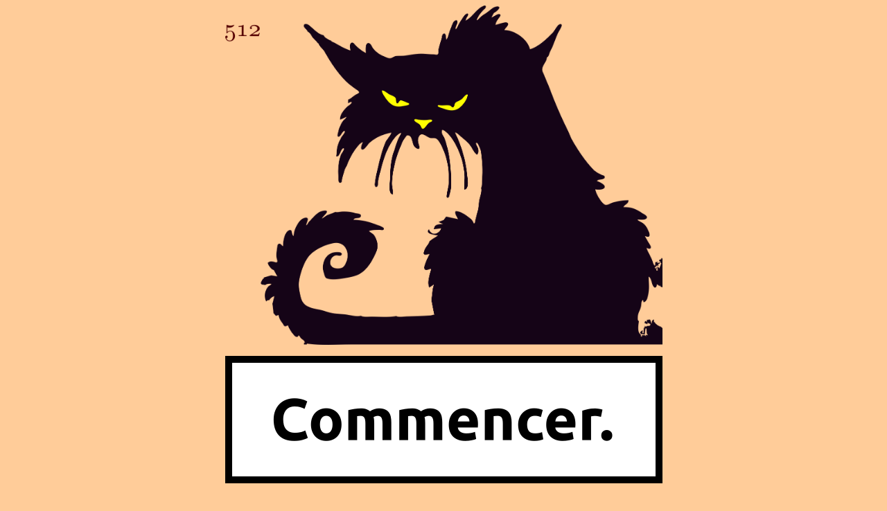

--- FILE ---
content_type: text/html; charset=UTF-8
request_url: https://2cvc.net/exp/sasha/1.php
body_size: 695
content:

<html lang="fr">
  <head>
    <meta content="text/html; charset=utf-8" http-equiv="Content-Type">
  <link rel="SHORTCUT ICON" href="cat.png">

    <title>Laisse les chats t'aider !</title>
<meta content="Furball" name="author">
    <meta content="mot de passe sécurité hash sha sha 512 password hashing" name="keywords">
    <style type="text/css">
<!--
body {
	background-color: #FFCC99;
}
.style2 {
	font-size: 50px;
	font-weight: bold;
	font-family: Geneva, Arial, Helvetica, sans-serif;
}
.style3 {
	color: #FF0000;
	font-weight: bold;
	font-family: Verdana, Arial, Helvetica, sans-serif;
	font-size: 18px;
}
.style5 {font-size: 14px; font-weight: bold; font-family: Geneva, Arial, Helvetica, sans-serif; }
.style7 {font-size: 14px; font-weight: bold; font-family: Verdana, Arial, Helvetica, sans-serif; }

input.larger {
       width: 50px;
       height: 50px;
     }
-->
    </style>
</head>
  <body>
  <p align="center"><img src="cat.png" alt="512 chats" width="631"></p>
  <form name="form1" method="post" action="512.php">
    <div align="center">
      <input type="image" src="start.png" alt="Submit" >
      <br>
      <br>
    <p><input name="fyeo" type="checkbox" id="fyeo" value="1" class="larger" checked></p>
      <br>
      <span class="style3">Je suis en public.<br>
      Cacher ce que je tape.</span></div>
  </form>
  <p align="center"><br>
  <a href="howto.html" target="_blank"><img src="mde.png" title="How-to" alt="how-to"></a></p>
  <p align="center"><br>
  <a href="2/index.html" target="_blank">Ancienne version.</a></p>
</body>
</html>
